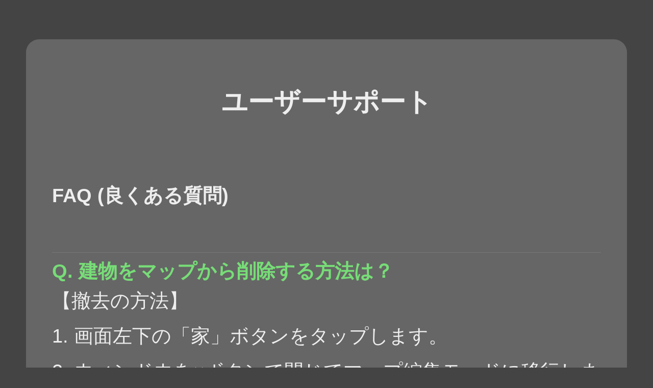

--- FILE ---
content_type: text/html
request_url: https://kaguratech.com/jinja_support.html
body_size: 5099
content:
<!DOCTYPE html>
<html>
<head>
  <meta charset="utf-8"/>
  <title>箱庭神社</title>
  <link rel="stylesheet" type="text/css" href="./css/main.css">
</head>
<body class="main">
  <div class="block1">
    <h1>
       ユーザーサポート
    </h1>
    <div class="block5">
      <b>FAQ (良くある質問)</b><br>
      <hr class="line1">

      <div class="question">Q. 建物をマップから削除する方法は？</div>
      <div class="answer">
        【撤去の方法】<br>
        1. 画面左下の「家」ボタンをタップします。<br>
        2. ウィンドウを×ボタンで閉じてマップ編集モードに移行します。<br>
        3. マップ編集モードの時に画面左下の撤去ボタン(下から2番目)を押すと撤去モードになります。(撤去ボタンがオレンジ色になります)<br>
        4. その状態でマップをタップするとタップした地面やオブジェクトが撤去されます。(なお、地面を消すときは画面右下の矢印ボタンを使って高さを指定します)<br>
      </div>
      <hr class="line3">

      <div class="question">Q. 敵や参拝者が建物に反応しません</div>
      <div class="answer">
        以下の点をご確認ください<br>
        ・建物の設置位置の高さ (地面にピッタリ接地させます)<br>
        ・建物の種類 (建物によって反応する場所が変わります)<br>
        ・参拝の帰り道でのみ反応する建物もあります(絵馬掛けなど)<br>
      </div>
      <hr class="line3">

      <div class="question">Q. 急に建物が反応しなくなりました</div>
      <div class="answer">
        おそらく建物を移動した際に、地面から離れた場所に設置したことが原因だと思われます。設置位置の高さは建物移動時に画面右の上下ボタンで調節できます。建物が地面に接地していることをご確認ください。<br>
      </div>
      <hr class="line3">

      <div class="question">Q. 「道が繋がっていません」と表示されます</div>
      <div class="answer">
        以下の点をご確認ください<br>
        ・入り口の設置位置の高さ (地面にピッタリ接地させます)<br>
        ・本宮の設置位置の高さ (地面にピッタリ接地させます)<br>
        ・散歩時は「散歩先」と「キャラ」の設置位置の高さ (地面にピッタリ接地させます)<br>
        ・散歩時はキャラが氷の上にいない<br>
        また、マップを編集する際に建物の裏側の道を誤って削除しているケースもありますので、レイヤーモード(マップ編集時の画面右、下から4番目のボタンで有効)を活用して地形を確認してみてください<br>
      </div>
      <hr class="line3">

      <div class="question">Q. 突然建物のレベルが0になりました</div>
      <div class="answer">
        ゲームデータが破損している可能性がありますので、以下の手順にてデータ復旧をお試しください<br>
        1. 画面左上のステータス部分をタップします<br>
        2. コンフィグウィンドウが表示されます<br>
        3. 「〓」ボタンをタップします<br>
        4. 「データ復旧」ボタンをタップします<br>
        ※上記を実行しても状況が改善しない場合はサポートまでご連絡ください<br>
      </div>
      <hr class="line3">

      <div class="question">Q. 大工の数が合わなくなりました</div>
      <div class="answer">
        以下の手順をお試しください<br>
        1. 画面左上のステータス部分をタップします<br>
        2. コンフィグウィンドウが表示されます<br>
        3. 「〓」ボタンをタップします<br>
        4. 「大工整合」ボタンをタップします<br>
      </div>
      <hr class="line3">

      <div class="question">Q. 「ネットワークが不安定な状態(または端末の時計がずれている状態)のためアプリを終了します」というエラーが表示されます</div>
      <div class="answer">
        何らかの原因によりゲームの時間データがずれてしまうと、エラー状態になります。この場合、最初にエラーが発生してから1日ほどで復帰できるようになりますので、しばらく時間を置いてからログインしてみてください。<br>
      </div>
      <hr class="line3">

      <div class="question">Q. 画面が真っ白になりました</div>
      <div class="answer">
        以下の手順をお試しください<br>
        1. 画面左上のステータス部分をタップします<br>
        2. コンフィグウィンドウが表示されます<br>
        3. 「社地切換」をタップします<br>
        4. 選択中のマップボタン(壱、弐など)をタップします<br>
        ※カメラ位置が中央に戻ります<br>
      </div>
      <hr class="line3">

      <div class="question">Q. マップの編集中にやり直しはできますか?</div>
      <div class="answer">
        マップ編集時にUndoボタン(画面左の一番上)を押すと、地面と階段に対する操作を1回分取り消すことができます。(地面と階段のみが対象となります。また、家ボタンなどを押してセーブが走った後は取り消しできませんのでご注意ください)<br>
      </div>
      <hr class="line3">

      <div class="question">Q. 宝玉(緑の玉)は何に使用しますか？</div>
      <div class="answer">
        建物がMAXレベルになった時に限界突破(上限をUP)させます<br>
      </div>
      <hr class="line3">

      <div class="question">Q. 建物名の横についている(+)マークは何ですか？</div>
      <div class="answer">
        草木と隣接し、自然ボーナスが適用される建物には(+)マークがつきます。<br>
        (+)マーク以外に (C)=「金貨UP」や、(P)=「祈りUP」などもあります。<br>
      </div>
      <hr class="line3">

      <div class="question">Q. オレンジの◎マークは何ですか？</div>
      <div class="answer">
        オレンジの◎は「散歩先」を表しています。マップに配置することでキャラの散歩が可能になります。<br>
        <br>
        【散歩の方法】<br>
        1. マップにオレンジの◎を配置します<br>
        2. 通常モードに戻り、マップ中の仲間キャラをタップします<br>
        3. 画面下中央の右から2番目「散歩ボタン」を押下します<br>
        4. 仲間キャラが散歩を開始します<br>
      </div>
      <hr class="line3">

      <div class="question">Q. 散歩にはどんな効果がありますか？</div>
      <div class="answer">
        現在のところ見て楽しむのが目的となります<br>
        (ゲーム的な効果はありません)<br>
        散歩先を適宜配置して敵の進路をチェックすることもできます<br>
      </div>
      <hr class="line3">

      <div class="question">Q. 心石はどこで獲得できますか？</div>
      <div class="answer">
        イベントで敵を倒すことで獲得できます<br>
        イベントは画面右下の巻物ボタンから開始できます(神社Lv.35で解放)<br>
      </div>
      <hr class="line3">

      <div class="question">Q. 留守報酬を受け取れません</div>
      <div class="answer">
        留守報酬などを受け取る際にネットワークへの接続が必要になります。報酬を受け取れない時は、ネットワークに繋がっているか確認してみてください。<br>
      </div>
      <hr class="line3">

      <div class="question">Q. アバターが開放されません</div>
      <div class="answer">
        各キャラクターをLv.300まで育てると選択できるようになります<br>
      </div>
      <hr class="line3">

      <div class="question">Q. イベントが始まりません</div>
      <div class="answer">
        アプリを最新版にアップデートしてください<br>
      </div>
      <hr class="line3">

      <div class="question">Q. イベントチケットはどこで獲得できますか？</div>
      <div class="answer">
        ・ログインすることで1日1枚取得できます<br>
        　(前日の分を使わなかった場合は増えません)<br>
        ・動画視聴で+1枚Getできます<br>
        　(1日1回まで。次の日に持ち越せません)<br>
        ・ショップで過去イベント用のチケットを販売しています<br>
        　(買わなくてもイベントをクリアできます)<br>
        　(過去のイベントでのみ使用可能です)<br>
        　(翌日以降に持ち越せます)<br>
      </div>
      <hr class="line3">

      <div class="question">Q. イベントの開催期限はありますか？</div>
      <div class="answer">
        イベントによりますが基本的には開催期限をもうけていません<br>
      </div>
      <hr class="line3">

      <div class="question">Q. イベントのクリアレベルはありますか？</div>
      <div class="answer">
        イベントエネミーLv.100討伐でクリアとなります<br>
      </div>
      <hr class="line3">

      <div class="question">Q. イベントでLv.100になっても建物が貰えません</div>
      <div class="answer">
        Lv.100と表示されている状態で、さらに挑戦して敵を倒すと「完封」状態になります。※この時点でイベント建物を獲得できます。<br>
      </div>
      <hr class="line3">

      <div class="question">Q. スキル「夢幻十六回廊」の効果について</div>
      <div class="answer">
        夢幻十六回廊は、敵が16個の建物を通過するたびに全ての建物の防衛判定を復活させます。通常であれば一度敵に攻撃した建物はそれ以降反応しなくなるのですが、防衛判定が復活することで再度攻撃が可能となります。なお建物の防衛判定は神獣の攻撃が当たった時にも復活します。<br>
      </div>
      <hr class="line3">

      <div class="question">Q. 「夢幻十六回廊」の建物カウント数を確認できますか？</div>
      <div class="answer">
        戦闘中に敵をタップして情報ウィンドウを開くと名前の横に建物カウント数が表示されます。例:(M:3)でカウント3となります。<br>
      </div>
      <hr class="line3">

      <div class="question">Q. スキル「ジュリアナ」の効果について</div>
      <div class="answer">
        通常、敵が水に落ちると初期状態(体力が全快した状態)で入り口に復活しますが、ジュリアナを発動した場合は一度(もしくは二度)体力が回復しなくなります。<br>
        ※通常の状態だと敵を水に落としても体力が全快するためゲーム的なメリットはありませんが、ジュリアナを発動することでダメージが継続し「入り口→建物攻撃→水に落とす→入り口」のループが有効となります。<br>
      </div>
      <hr class="line3">

      <div class="question">Q. 水神鏡の効果について</div>
      <div class="answer">
        水神鏡に水流が接すると鏡が出現します。鏡に神獣が当たると、神獣の進行方向が直角に曲がります。(鏡が出現していない時は、神獣はすりぬけます)<br>
      </div>
      <hr class="line3">

      <div class="question">Q. 犬小屋が二つあると何か変わりますか？</div>
      <div class="answer">
        二つあると両方のマップに設置できるようになります。<br>
        (性能自体は特に変わりません。1個目は攻略用、2個目は趣味用の位置付けとなります)<br>
      </div>
      <hr class="line3">

      <div class="question">Q. ショップの御神木は何個まで買えますか？</div>
      <div class="answer">
        御神木はパックとバラ売りで合計2個まで購入可能です<br>
        (おみくじ屋も同じです)<br>
        なお、ガチャからはショップで「限定販売」している建物は排出されません<br>
      </div>
      <hr class="line3">

      <div class="question">Q. 本宮の見た目を変更できますか？</div>
      <div class="answer">
        本宮の情報画面で画像をタップするとスキン選択ウィンドウが表示されます。<br>
      </div>
      <hr class="line3">

      <div class="question">Q. マップを初期化できますか？</div>
      <div class="answer">
        以下の手順でマップを初期化できます。<br>
        1. 画面左上のステータス部分をタップします<br>
        2. 「社地切換」をタップします<br>
        3. 初期化したいマップの「操作」ボタンをタップします<br>
        4. 「初期化」ボタンをタップします<br>
      </div>
      <hr class="line3">

      <div class="question">Q. マップの地形をコピーできますか？</div>
      <div class="answer">
        部分的なコピーはできませんが、地形全体を一括してコピーすることは可能です。以下の手順でマップ全体の地形をコピーし、その地形で他のマップを初期化します。<br>
        1. 画面左上のステータス部分をタップします<br>
        2. 「社地切換」をタップします<br>
        3. コピー元となるマップの「操作」ボタンをタップします<br>
        4. 「地形をコピー」ボタンをタップします<br>
        5. コピー先となるマップの「操作」ボタンをタップします<br>
        6. 「初期化(コピーした地形に)」ボタンをタップします<br>
      </div>
      <hr class="line3">

      <div class="question">Q. 施設の資源獲得量の計算方法は？</div>
      <div class="answer">
          例: 草木に隣接した本宮Lv.10、キャラスキル解放済みの場合<br>
        <br>
        ・基本性能(金貨): 360,000 (レベルで増加。施設により固有)<br>
        ・自然ボーナス: 180,000 (基本性能の50%)<br>
        ・神主の本宮パワーアップ: 18,000 (基本性能の5%)<br>
        ・神主の大本宮パワーアップ: 36,000 (基本性能の10%)<br>
        ・巫女の本宮パワーアップ: 18,000 (基本性能の5%)<br>
        ・合計: 612,000<br>
        <br>
        なお、「金貨UP」を取得している場合は上記の合計に対して倍率が適用されます。(Lv.16以上の場合)<br>
        計算上、小数点以下の切り捨てにより端数が出ることがあります。<br>
      </div>
      <hr class="line3">

      <div class="question">Q. アプリを閉じている時の資源獲得量は？</div>
      <div class="answer">
        起動時の50%の量を8時間まで貯めることができます<br>
        (復帰時に動画を見ると獲得量が2倍になります)<br>
        デフォルトで最後に開いていたマップの数値を元に計算されますが、コンフィグ画面の「〓」→「留守の設定」から留守用マップを固定することもできます。<br>
      </div>
      <hr class="line3">

      <div class="question">Q. フレンドボーナスの資源獲得量は？</div>
      <div class="answer">
        自分の1時間分の資源獲得量 x 0.3 x 1日前までにログインしているフレンドの数となります。
      </div>
      <hr class="line3">

      <div class="question">Q. 機種変更時の引き継ぎはできますか？</div>
      <div class="answer">
        以下の手順で引き継ぎ可能です<br>
        <br>
        【古い端末で】<br>
        1. 画面左上のステータス部分をタップします<br>
        2. コンフィグ画面の「〓」ボタンをタップします<br>
        3. 「引継の送信」ボタンをタップします<br>
        4. 画面の注意書きをよく読んだ後、「引継データ作成」ボタンをタップします<br>
        5. 発行された引継IDをメモします<br>
        <br>
        ※(注意)引継データを作成した時点の状態で引き継がれます。引継データ作成後に古い端末でプレイした内容は引き継がれませんので、なるべく機種変更の直前に実行してください。<br>
        <br>
        【新しい端末で】<br>
        1. 画面左上のステータス部分をタップします<br>
        2. コンフィグ画面の「〓」ボタンをタップします<br>
        3. 「引継の受信」ボタンをタップします<br>
        4. 画面の注意書きをよく読んだ後、IDを入力して「引継データ受信」ボタンをタップします<br>
        5. アプリ再起動後、引継がれたデータでゲームを開始できます<br>
      </div>
      <hr class="line1">

      <div class="question">Q. 異なるOS間(iOSとAndroid)で引き継ぎはできますか？</div>
      <div class="answer">
        はい、引き継ぎ可能です。有料アイテムのデータも引き継がれます。<br>
        ただしOSが変わるとショップで引き継ぎ前に購入したアイテムの「購入の復元」ができなくなりますのでご注意ください。<br>
        (そのため、一旦アプリをアンインストールして最初からプレイする場合は、引き継ぎ後に購入した有料アイテムのみ復元されます)<br>
      </div>
      <hr class="line1">

      <div class="question">Q. アカウントを削除できますか？</div>
      <div class="answer">
        以下の手順でアカウントを削除できます<br>
        1. 画面左上のステータス部分をタップします<br>
        2. コンフィグ画面の「〓」ボタンをタップします<br>
        3. 「アカウント削除」ボタンをタップします<br>
        ※アカウントを削除するとゲームデータが初期化され発行済みの引継IDも無効になります(復旧ができなくなります)<br>
      </div>
      <hr class="line1">

      <span class="attention">その他のお問い合わせは下記のメールアドレスまでお願いいたします。</span><br>
      (ユーザーサポート係)<br>
      <a href="mailto:kaguratech@gmail.com">kaguratech@gmail.com</a><br>
    </div>
  </div>
  <br>
  <hr class="line2">
  <div class="copyright">
    <span>© 2023 KaguraTech.</spna>
  </div>
</body>
</html>


--- FILE ---
content_type: text/css
request_url: https://kaguratech.com/css/main.css
body_size: 351
content:
@charset "utf-8";

html {
  border:none;
}

a {
  display: inline-block;
}

a:link, a:visited{
  color:#eee;
}
a:link.continue, a:visited.continue{
  color:#eee;
  outline: none;
}
a:link.edge, a:visited.edge{
  color:#eee;
  outline: none;
}

h1 {
  font-size: 4vw;
  margin:0;
  padding:2vw 0px;
  color:#eee;
}

h2 {
  font-size: 3vw;
  margin:0;
  padding:0px;
}

div {
  margin:0;
  padding:0px;
  border:none;
}

.main {
  margin:0;
  padding:0px;
  border:none;
  color:#eee;
  /*background-color:#faeddc;*/
  background-color:#444;
  font-family: 'arial';
  font-size: 3vw;
  text-align: center;
  line-height: 1.8;
}

.banner {
  width: 100vw;
  border:none;
  margin:0;
  padding:0px;
  vertical-align: bottom;
}

.icon {
  width: 20vw;
  margin:0;
  padding:0px;
  vertical-align: bottom;
  border-radius: 2vw;
  border: solid 2px #f00;
}

.badge-a {
  width: 24vw;
  margin:0;
  padding:0vw 3vw;
  vertical-align: top;
  border: none;
}

.badge {
  width: 26vw;
  margin:0;
  padding:0vw 3vw;
  vertical-align: top;
  border: none;
}

.sample {
  width: 92vw;
  margin:0;
  padding:0px;
  vertical-align: bottom;
  border-radius: 2vw;
}

.btn {
  /*width: 8vw;*/
  width: 10vw;
  margin:0;
  padding:0px;
  vertical-align: bottom;
}

.block1 {
  margin: 6vw 4vw 0vw 4vw;
  padding: 4vw 4vw;
  line-height: 1.8;
  border-radius: 2vw;
  border:none;
  background-color: #666;
  /*background-color: #555;*/
  /*background-color: #faeddc;*/
  color:#111;
}

.block2 {
  margin: 0;
  padding: 4vw 0vw;
  line-height: 1.8;
  border-radius: 2vw;
  border:none;
  background-color: #444;
  /*background-color: #666;*/
  color:#eee;
}

.block3 {
  margin: 6vw 0vw 0vw 0vw;
  padding: 0vw 0vw;
  line-height: 1.8;
  border:none;
  color:#eee;
}

.block4 {
  /*width: 27vw;*/
  width: 42vw;
  margin: 6vw 4vw 4vw 6vw;
  padding: 2vw 2vw;
  line-height: 1.8;
  border-radius: 2vw;
  border:none;
  background-color: #666;
  color:#eee;
}

.block5 {
  margin: 6vw 0vw 0vw 0vw;
  padding: 0vw 0vw;
  line-height: 1.8;
  border:none;
  color:#eee;
  text-align: left;
}

.block6 {
  margin: 6vw 0vw 0vw 0vw;
  padding: 0vw 0vw;
  line-height: 1.8;
  border:none;
  background-color: #666;
  color:#eee;
  vertical-align: middle;
}

.block6 p {
  display: inline-block;
  vertical-align: middle;
}

.question {
  margin: 1vw 0vw 0vw 0vw;
  padding: 0vw 0vw;
  line-height: 1.2;
  border:none;
  color:#7d7;
  text-align: left;
  font-weight: bold;
}

.attention {
  color:#e66;
  font-weight: bold;
}

.line1 {
  margin: 6vw 0vw 0vw 0vw;
  padding:0px;
  height: 1px;
  border: none;
  background-color: #777;
}

.line2 {
  margin:0;
  padding:0px;
  height: 1px;
  border: none;
  background-color: #eee;
}

.line3 {
  margin: 1vw 0vw 1vw 0vw;
  padding:0px;
  height: 1px;
  border: none;
  background-color: #777;
}

.space {
  width: 2vw;
  display: inline-block;
}

.copyright {
  padding: 4vw;
}

div.tabs {
  width: 100%;
  overflow: hidden;
}

div.tab1 {
  margin: 0;
  padding: 0px;
  border: solid 1px #444;
  box-sizing: border-box;
  color:#eee;
  text-align: center;
  background-color: #666;
}

a.tab {
  float: left;
  width: calc(100%/2);
  margin:0;
  padding:0px;
  border: none;
  text-decoration:none; 
}
